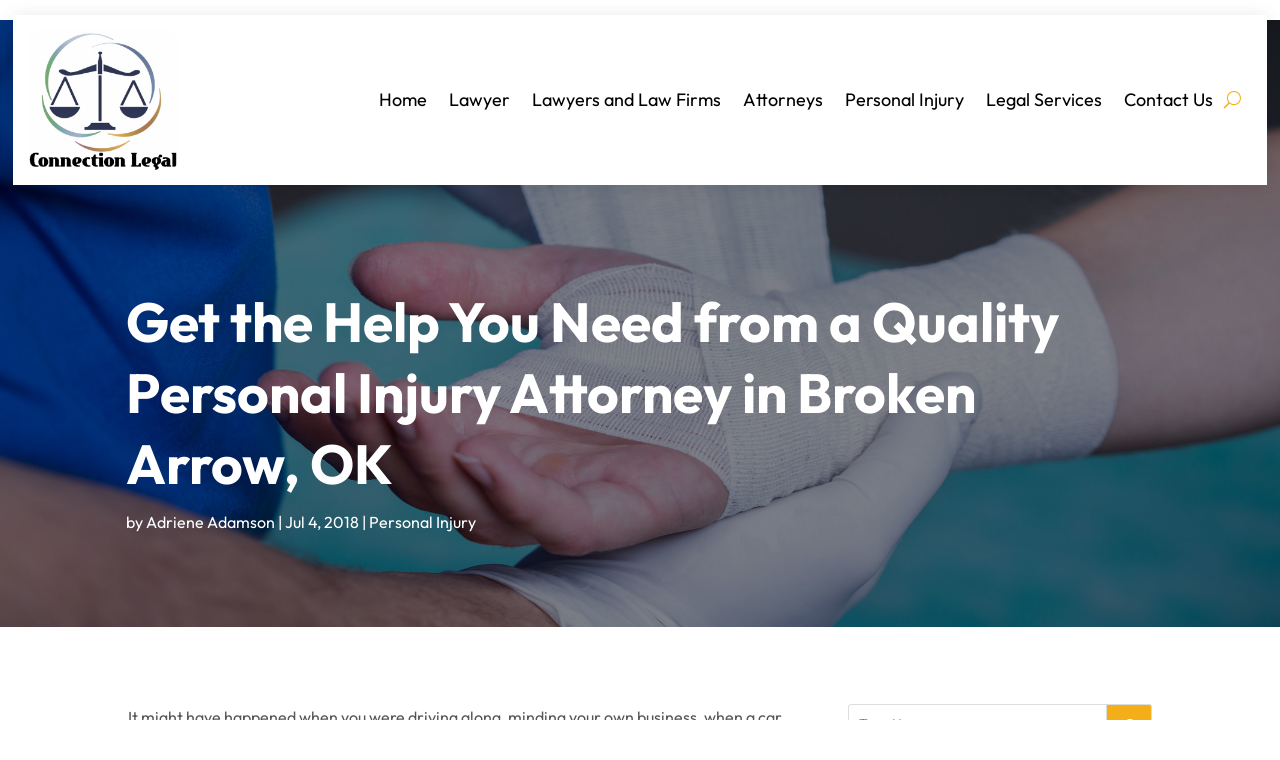

--- FILE ---
content_type: text/css
request_url: https://www.connectionlegal.com/wp-content/themes/divi-child/style.css?ver=4.27.4
body_size: 2100
content:
/*-------------------------------------------------------
Theme Name: Divi Child Theme
Description: A child theme template for Divi
Author: Divi Cake
Template: Divi
Version: 1.0.0
----------------- ADDITIONAL CSS HERE ------------------*/
/* Common CSS */ 
html,body{font-weight:normal;}
.d_inline_block a{display:inline-block;} 
.check_list ul{padding-left:0px !important;padding-bottom: 0px !important;}
.check_list li{position:relative;list-style:none;padding-bottom:10px;display:block;padding-left:30px !important;}
.check_list li:last-child{padding-bottom:0px;}
.check_list li::before{content:"\f054";font-family: FontAwesome;vertical-align: middle;left:0px;position: absolute;color:#f4af18;} 
.et_contact_bottom_container{float: none !important;text-align: center !important;margin-top: 15px !important;display: block !important;}
.single.single-post .nav-previous,.single.single-post .nav-next{float: none !important;display:block;}
/*add icon to blog author meta text*/
.post-meta .author a:before{content:"\f007";font-family: FontAwesome;color: #f4af18;font-weight: bold;margin-right: 4px;}
/*add icon to blog category meta text*/
.post-meta>a:before{content:"\f15b";font-family: FontAwesome;color: #f4af18;font-weight: bold;margin-right: 4px;}
/*add icon to blog published date meta text*/
.post-meta .published:before{content:"\f017";font-family: FontAwesome;color: #f4af18;font-weight: bold;margin-right: 4px;}
.et_pb_posts_nav a{display: inline-block !important;margin: 0px 10px;}

.wp-pagenavi{text-align: left;}
.search-results .wp-pagenavi{text-align: center;}
.category .wp-pagenavi{text-align: left;}
.wp-pagenavi a, .wp-pagenavi span{display:inline-block !important;font-size:14px !important;border-radius:0px !important;background:#fff !important;border:none !important;}
.et_pb_posts_nav a{display: inline-block !important;margin: 0px 10px;} 
.wp-pagenavi .current{color:#000 !important;}   
/* END Common CSS */

/* Menu CSS */
header .et_pb_menu .et-menu-nav > ul ul{padding:0px !important;}
header .nav li li{padding: 0px !important;width: 100%;}
header .nav li li a{width: 100%;}   
header #menu-primary-menu ul.sub-menu li.current-menu-item a{color:#f4af18 !important;}  
header #menu-primary-menu .sub-menu{margin-top: 11px;}
header #mobile_menu1{margin-top: 15px !important;}
header #mobile_menu1 li ul.hide{display:none !important;}
header #mobile_menu1 .menu-item-has-children{position:relative;}
header #mobile_menu1 .menu-item-has-children > a{background:transparent;}
header #mobile_menu1 .menu-item-has-children > a + span{position:absolute;right:0;top:0;padding:5px 10px;font-size: 20px;font-weight:700;cursor:pointer;z-index:3;color:#fff;background:#f4af18;}
header .et_mobile_menu li a{padding:5px 5% !important;font-size:14px !important;} 
header span.menu-closed:before{content:"\4c";display:block;color:inherit;font-size:16px;font-family: ETmodules;}
header span.menu-closed.menu-open:before{content:"\4d";}
header .mobile_nav.opened .mobile_menu_bar::before{content:"\4d";}
header .et_mobile_menu .menu-item-has-children > a{font-weight:inherit !important;}
/* END Menu CSS */
.header_search .et_pb_widget.widget_block.widget_search{margin-bottom:0px !important;}
.header_search .wp-block-search__button.wp-element-button{background: #f4af18 !important;color:#fff !important;border:none !important;}
.header_search .wp-block-search__button.wp-element-button:hover{background: #c38c13 !important;color:#fff !important;}
/* Home Page : Sidebar */
.slidebar_post .et_pb_post .entry-featured-image-url{float: left;width: 180px;margin-bottom: 0px !important;margin-right: 15px;} 
.slidebar_post .entry-title,.slidebar_post .post-content{margin-left: 200px;}
.slidebar_post .et_pb_post{margin-bottom: 30px !important;}
.slidebar_post .et_pb_widget.widget_block.widget_categories,.slidebar_post .et_pb_widget.widget_block.widget_tag_cloud{width: 100%;margin-right: 0px !important;}
.slidebar_post .wp-block-categories-list.wp-block-categories li{float: left;width: 50%;}
.slidebar_post .wp-block-categories-list.wp-block-categories li a:hover{color:#f4af18 !important;}
.slidebar_post .tagcloud a{font-size: 16px !important;padding: 0px !important;background: transparent !important;margin-bottom: 0px !important;float: left;width: 50%;margin-right:0px !important;text-transform:capitalize;}
.slidebar_post .wp-block-tag-cloud a{font-size: 16px !important;padding: 0px !important;background: transparent !important;margin-bottom: 0px !important;float: left;width: 100%;margin-right:0px !important;text-transform:capitalize;}

.slidebar_post .tagcloud a:hover, .slidebar_post .wp-block-tag-cloud a:hover{color:#f4af18 !important;}

/* Home Page: Recent Post Categories */
.recent_post_categories .entry-title,.recent_post_categories .post-meta,.recent_post_categories .post-content{margin-left: -19px;}
.recent_categories .et_pb_post{margin-bottom: 30px !important;}
/* Blog Posts Sidebar CSS */
.single-post img{border-radius:10px;}
.et_pb_widget_area_left a{text-transform:capitalize;}
.et_pb_widget_area_left .wp-block-heading{margin-bottom: -15px;font-weight: 600;}
.et_pb_widget_area_left a:hover{color: #f4af18 !important;}
.et_pb_widget_area_left .wp-block-archives-list.wp-block-archives,.et_pb_widget_area_left .wp-block-categories-list.wp-block-categories,.et_pb_widget widget_categories{overflow-x: auto;height: 280px;width: 100%;}
.et_pb_widget ol li, .et_pb_widget ul li{margin-bottom: 0em !important;}
.et_pb_widget{margin-bottom:15px !important;}
.et_pb_widget_area_left{border-right: none;padding-right: 0;}
.widget_search input#searchsubmit{width:auto !important;border-radius:3px;color:#fff;line-height:0px !important;padding:10px 20px;background:#f4af18 !important;}
.widget_search input#searchsubmit:hover{background:#1d1d1d !important;}
.wp-block-search__button.wp-element-button{color:#fff;background:#f4af18 !important;}
.wp-block-search__button.wp-element-button:hover{background:#1d1d1d !important;}
.widget_search input#s{border-radius:3px;}
.widgettitle{font-weight: bold;}
.et_pb_title_meta_container{margin-bottom: 25px;}
.search_page .et_pb_searchsubmit{padding: 12px 30px !important;font-weight: 500;}
.search.search-no-results .entry{text-align: center;}
.more-link{color: #f4af18;display: inline-block !important;font-weight: 500;position: relative;left: 0px;text-transform: capitalize;border-bottom:solid 1px #f4af18;padding-right: 15px;margin-top: 10px;}
.more-link::after{content:"\f054";font-family: FontAwesome;vertical-align: middle;right:0px;position: absolute;font-size:13px;}
.more-link:hover{color:#c38c13;border-bottom:solid 1px #c38c13;} 
 /*END  Sidebar CSS */ 

/* Footer  */
.subscribe_form .et_contact_bottom_container{float: none !important;text-align: center !important;display: block;width: 100% !important;}
.subscribe_form .et_pb_contact_submit.et_pb_button{width: 48%;}
.quick_links .menu-main_menu-container li{padding-bottom: 5px;}
.recent_posts .wp-block-latest-posts__list.wp-block-latest-posts li{padding-bottom: 10px;}
.popular_tags .wp-block-tag-cloud a{padding: 0px !important;background: transparent !important;font-size: 16px !important;display: block;margin-bottom: 10px;text-transform: capitalize;}

/* Sitemap Page */
.sitemap_sitebar_menu .et_pb_widget{width:100% !important;margin:0px !important;}
.sitemap_sitebar_menu .wp-block-categories,.sitemap_sitebar_menu .widget_categories{overflow-x: visible !important;  height: auto !important;}
.sitemap_sitebar_menu .wp-block-categories-list.wp-block-categories li{float: left;width: 50%;}
 
@media only screen and (max-width:980px)
{
	/* Footer */
	.subscribe_form .et_pb_contact_submit.et_pb_button{width: 46%;}
	/* Sitemap Page */ 
	.sitemap_sitebar_menu .wp-block-categories-list.wp-block-categories li{float: none;width: 100%;}
	.sitemap_sitebar_menu{overflow-y: auto;height: 400px;}
}

@media only screen and (max-width:767px)
{
	/* Footer */
	.subscribe_form .et_pb_contact_submit.et_pb_button{width: auto;}
}

@media only screen and (max-width:600px)
{
	/* Home Page : Sidebar */
	.slidebar_post .wp-block-categories-list.wp-block-categories li{float: none;width: 100%;}
	.slidebar_post .tagcloud a, .slidebar_post .wp-block-tag-cloud a {float: none;width: 100%;}
}

@media only screen and (max-width:480px)
{
	/* Home Page : Sidebar */
	.slidebar_post .et_pb_post .entry-featured-image-url{float: none;margin-bottom: 15px !important;}
	.slidebar_post .entry-title, .slidebar_post .post-content{margin-left: 0px;clear:both;}
}